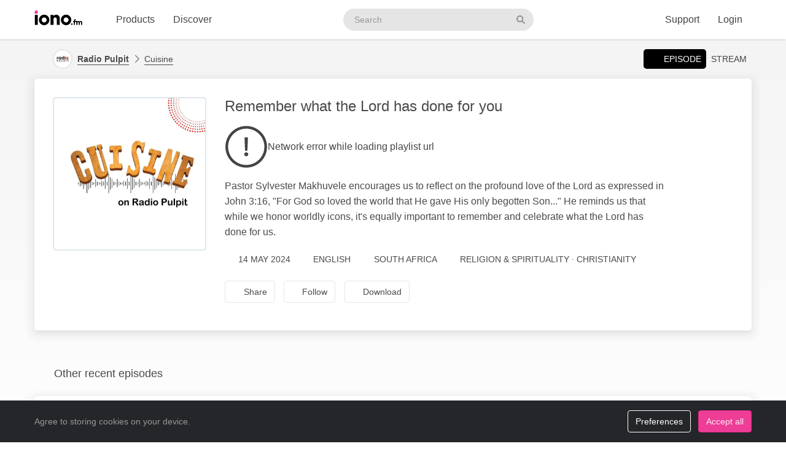

--- FILE ---
content_type: text/html; charset=UTF-8
request_url: https://iono.fm/e/1440730
body_size: 10483
content:
<!doctype html>
<!--[if lt IE 7]> <html class="no-js ie6" lang="en"> <![endif]-->
<!--[if IE 7]>    <html class="no-js ie7" lang="en" xmlns="http://www.w3.org/1999/xhtml" xmlns:og="http://ogp.me/ns#" xmlns:fb="https://www.facebook.com/2008/fbml"> <![endif]-->
<!--[if IE 8]>    <html class="no-js ie8" lang="en" xmlns="http://www.w3.org/1999/xhtml" xmlns:og="http://ogp.me/ns#" xmlns:fb="https://www.facebook.com/2008/fbml"> <![endif]-->
<!--[if gt IE 8]><!--> <html xmlns="http://www.w3.org/1999/xhtml" xmlns:og="http://ogp.me/ns#" xmlns:fb="https://www.facebook.com/2008/fbml" class="no-js no-canvas no-audio no-flash" lang="en"> <!--<![endif]-->
<head>

  <meta charset="utf-8">

  <!-- Always force latest IE rendering engine (even in intranet) & Chrome Frame
       Remove this if you use the .htaccess -->
  <meta http-equiv="X-UA-Compatible" content="IE=edge,chrome=1">

  <title>Cuisine, 14 May Remember what the Lord has done for you &middot; Radio Pulpit - iono.fm</title>
  <meta name="description" content="Cuisine, 14 May Remember what the Lord has done for you - Pastor Sylvester Makhuvele encourages us to reflect on the profound love of the Lord as expressed in John 3:16, "For God so loved the world that He gave His only begotten Son..." He reminds us that while we honor worldly icons, it's equally important to remember and celebrate what the Lord has done for us.">
  <meta name="author" content="Radio Pulpit">
  <meta name="keywords" content="audio episode,Radio Pulpit,Cuisine,Remember what the Lord has done for you">
    <meta name="robots" content="index,follow">
  
  <!-- Mobile viewport optimized: j.mp/bplateviewport -->
  <meta name="viewport" content="width=device-width, initial-scale=1.0, minimum-scale=1.0, maximum-scale=1.0, user-scalable=0">
  <meta name="handheldfriendly" content="true">

  <link rel="dns-prefetch" href="https://cdn.iono.fm/">
  
  <!-- Transcription -->
  
  <!-- Twitter Card / Facebook Opengraph -->
  <!-- Facebook Opengraph data, http://graph.facebook.com/ionopage -->
<meta property="fb:app_id" content="155575401253138" />
<meta property="fb:admins" content="iono.fm" />
<meta property="og:site_name" content="iono.fm" />
<meta property="og:type" content="music.song" />
<meta property="og:url" content="https://iono.fm/e/1440730" />
<meta property="og:title" content="Remember what the Lord has done for you" />
<meta property="og:description" content="Pastor Sylvester Makhuvele encourages us to reflect on the profound love of the Lord as expressed in John 3:16, &quot;For God so loved the world that He gave His only begotten Son...&quot; He reminds us that while we honor worldly icons, it's equally important to remember and celebrate what the Lord has done for us." />
<meta property="og:image" content="https://cdn.iono.fm/files/p1951/logo_7298_20250909_211645_750.jpeg" />
<meta property="og:rich_attachment" content="1" />
<meta property="og:audio" content="https://dl.iono.fm/epi/prov_1951/epi_1440730_medium.m4a" />
<meta property="og:audio:secure_url" content="https://dl.iono.fm/epi/prov_1951/epi_1440730_medium.m4a" />
<meta property="og:audio:type" content="audio/m4a" />
<!-- Twitter Card data @ionofm -->
<meta name="twitter:site" content="@ionofm">
<meta name="twitter:card" content="player" />
<meta name="twitter:title" content="Remember what the Lord has done for you" />
<meta name="twitter:image" content="https://cdn.iono.fm/files/p1951/logo_7298_20250909_211645_750.jpeg" />
<meta name="twitter:description" content="Pastor Sylvester Makhuvele encourages us to reflect on the profound love of the Lord as expressed in John 3:16, &quot;For God so loved the world that He gave His only begotten Son...&quot; He reminds us that while we honor worldly icons, it's equally important to remember and celebrate what the Lord has done for us." />
<meta name="twitter:player" content="https://embed.iono.fm/epi/1440730" />
<meta name="twitter:player:width" content="320" />
<meta name="twitter:player:height" content="135" />
<meta name="twitter:creator" content="@657AM">

  <!-- oEmbed discovery -->
  <link rel="alternate" type="application/json+oembed" href="https://embed.iono.fm/oembed?url=https%3A%2F%2Fiono.fm%2Fe%2F1440730&format=json" title="Cuisine, 14 May Remember what the Lord has done for you">

  <!-- Different Favicon for DEV/QA -->
  
  <!-- Favicon -->
  <link rel="icon" href="/favicon.svg?v=11.3.0.0" type="image/svg+xml">
  <link rel="icon" href="/favicon.ico?v=11.3.0.0" sizes="any"> <!-- 16x16 and 32×32 -->
  <link rel="apple-touch-icon" href="/favicon/favicon-180.png?v=11.3.0.0"> <!-- 180×180 -->
  <link rel="manifest" href="/site.webmanifest?v=11.3.0.0"> <!-- 192×192 and 512x512 -->
  
  <meta name="theme-color" content="#ffffff">
  <!-- <meta name="theme-color" media="(prefers-color-scheme: light)" content="white" /> -->
  <!-- <meta name="theme-color" media="(prefers-color-scheme: dark)" content="black" /> -->

  
  
  <!-- NewRelic Browser / RUM -->
   
    <script type="text/plain" cookie-consent="analytics" src="/js/newrelic.website.js"></script>
  
  <!-- Custom web fonts -->
  
  <!-- CSS load defined style sheets; implied media="all" -->
            <link rel="stylesheet" async href="/css/min/normal.css?v=11.3.0.0">
      
      <style>
      /* Page overloads for CSS variables */
      :root {
        --page-accent: #E59438;
        --list-hover: #E59438;
      }
    </style>
  
      <link rel="stylesheet" media="print" href="/css/min/print.css" type="text/css">
  
  <!-- opensearch discovery: http://www.opensearch.org/Home -->
  <link rel="search" type="application/opensearchdescription+xml" title="iono.fm" href="/api/opensearch" >
  <script src="/js/vendor/modernizr-2.8.2.min.js"></script>
  
      <!-- Plausible analytics for admin usage -->
    
    <!-- Pipedrive leadfeeder for product pages -->
      
</head>
<body>
  
  <div id="container">
          <div class="scroll-progress" hidden>
        <div class="scroll-progress-bar"></div>
      </div>
    
    <header class="c-navbar-wrapper no-print">
  		<div class="c-navbar c-navbar--light">
    <div class="container-fluid hidden-phone">
        <div class="c-navbar-inner">
            <a href="/" class="c-navbar-brand">
                <svg class="c-navbar-logo" role="presentation" aria-hidden="true">
                    <use xlink:href="/svg/spritemap.v67089b1e727fa2cd86dd008cb1b4ef77.svg#logo" fill="inherit"/>
                </svg>
                <span class="h-sr-only">Visit iono.fm homepage</span>
            </a>

            <!-- IMPORTANT: Don't remove the comments after the nav items, we use comments here to prevent browsers adding whitespace between inline-block elements -->
            <nav class="c-navbar-nav h-text--nowrap">
                <div id="navbar-podcasting-menu" class="c-navbar-item dropdown">
                    <button class="c-navbar-link" data-toggle="dropdown">Products</button>

                    <div class="dropdown-menu c-navbar-dropdown-menu fade">
                        <div class="c-navbar-section c-navbar-section--left">
                            <a class="c-navbar-dropdown-item" href="/products/podcasting">
                                <svg class="icon icon--accented icon--medium"  role="presentation" aria-hidden="true"><use xlink:href="/svg/spritemap.v67089b1e727fa2cd86dd008cb1b4ef77.svg#icon-podcasting"/></svg>                                <div class="h-d--inline-block">
                                    <div class="c-navbar-dropdown-title">Podcast hosting</div>
                                    <div class="c-navbar-dropdown-desc">Modern podcasting platform</div>
                                </div>
                                <i class="icon icon--right fa fa-chevron-right"></i>
                            </a>

                            <a class="c-navbar-dropdown-item" href="/products/streaming">
                                <svg class="icon icon--accented icon--medium"  role="presentation" aria-hidden="true"><use xlink:href="/svg/spritemap.v67089b1e727fa2cd86dd008cb1b4ef77.svg#icon-RadioStreaming"/></svg>                                <div class="h-d--inline-block">
                                    <div class="c-navbar-dropdown-title">Radio streaming</div>
                                    <div class="c-navbar-dropdown-desc">For commercial & community stations</div>
                                </div>
                                <i class="icon icon--right fa fa-chevron-right"></i>
                            </a>

                            <a class="c-navbar-dropdown-item" href="/products/advertising">
                                <svg class="icon icon--accented icon--medium"  role="presentation" aria-hidden="true"><use xlink:href="/svg/spritemap.v67089b1e727fa2cd86dd008cb1b4ef77.svg#icon-Advertising"/></svg>                                <div class="h-d--inline-block">
                                    <div class="c-navbar-dropdown-title">Advertising</div>
                                    <div class="c-navbar-dropdown-desc">Podcast & stream ad insertion</div>
                                </div>
                                <i class="icon icon--right fa fa-chevron-right"></i>
                            </a>

                            <hr class="c-navbar-dropdown-separator" />

                            <a class="c-navbar-dropdown-item" href="/pricing">
                                <svg class="icon icon--accented icon--medium"  role="presentation" aria-hidden="true"><use xlink:href="/svg/spritemap.v67089b1e727fa2cd86dd008cb1b4ef77.svg#icon-ProductPricing"/></svg>                                <div class="c-navbar-dropdown-title">Pricing & sign-up</div>
                                <i class="icon icon--right fa fa-chevron-right"></i>
                            </a>
                        </div>

                        <div class="c-navbar-section c-navbar-section--right">
                            <a class="c-navbar-dropdown-item" href="/products/webapp">
                                <svg class="icon icon--accented icon--medium"  role="presentation" aria-hidden="true"><use xlink:href="/svg/spritemap.v67089b1e727fa2cd86dd008cb1b4ef77.svg#icon-MobileWebApp"/></svg>                                <div class="h-d--inline-block">
                                    <div class="c-navbar-dropdown-title">Mobile app</div>
                                    <div class="c-navbar-dropdown-desc">Themed mobile app for your content</div>
                                </div>
                                <i class="icon icon--right fa fa-chevron-right"></i>
                            </a>

                            <a class="c-navbar-dropdown-item" href="/products/recognition">
                                <svg class="icon icon--accented icon--medium"  role="presentation" aria-hidden="true"><use xlink:href="/svg/spritemap.v67089b1e727fa2cd86dd008cb1b4ef77.svg#icon-AudioRecognition01"/></svg>                                <div class="h-d--inline-block">
                                    <div class="c-navbar-dropdown-title">Recognition</div>
                                    <div class="c-navbar-dropdown-desc">Recognise songs &amp; ads in live streams</div>
                                </div>
                                <i class="icon icon--right fa fa-chevron-right"></i>
                            </a>

                            <a class="c-navbar-dropdown-item" href="/products/archiving">
                                <svg class="icon icon--accented icon--medium"  role="presentation" aria-hidden="true"><use xlink:href="/svg/spritemap.v67089b1e727fa2cd86dd008cb1b4ef77.svg#icon-StreamArchive"/></svg>                                <div class="h-d--inline-block">
                                    <div class="c-navbar-dropdown-title">Stream archive</div>
                                    <div class="c-navbar-dropdown-desc">Archive radio streams to the cloud</div>
                                </div>
                                <i class="icon icon--right fa fa-chevron-right"></i>
                            </a>

                            <hr class="c-navbar-dropdown-separator" />

                            <a class="c-navbar-dropdown-item" href="#sales-modal" data-toggle="slidein" data-remote="/support/contact/sales">
                                <svg class="icon icon--accented icon--medium"  role="presentation" aria-hidden="true"><use xlink:href="/svg/spritemap.v67089b1e727fa2cd86dd008cb1b4ef77.svg#icon-ContactSales"/></svg>                                <div class="h-d--inline-block">
                                    <div class="c-navbar-dropdown-title">Contact sales</div>
                                </div>
                                <i class="icon icon--right fa fa-chevron-right"></i>
                            </a>
                        </div>
                    </div>
                </div><!--
             --><a href="/browse" class="c-navbar-item c-navbar-link active">Discover</a>
            </nav>

            <form method="get" action="/search" class="c-navbar-search">
                <div class="c-search-input c-navbar-search-input">
                    <label for="navbar-search-input" class="h-sr-only">Search podcasts</label>
                    <input type="text" id="navbar-search-input" name="search" class="c-navbar-search-input-control c-search-input-control" placeholder="Search">

                    <button type="submit" class="c-navbar-search-input-btn c-search-input-btn" tabindex="-1">
                        <svg class="icon "  role="presentation" aria-hidden="true"><use xlink:href="/svg/spritemap.v67089b1e727fa2cd86dd008cb1b4ef77.svg#icon-search"/></svg>                        <span class="h-sr-only">Search</span>
                    </button>
                </div>
            </form>

            <div class="c-navbar-nav c-navbar-nav--right h-text--nowrap">
                <div class="c-navbar-item dropdown" id="navbar-support-menu">
                    <button class="c-navbar-link" data-toggle="dropdown">Support</button>

                    <div class="dropdown-menu c-navbar-dropdown-menu fade">
                        <a class="c-navbar-dropdown-item" href="http://status.iono.fm" target="_blank">
                            <svg class="icon icon--accented icon--medium"  role="presentation" aria-hidden="true"><use xlink:href="/svg/spritemap.v67089b1e727fa2cd86dd008cb1b4ef77.svg#icon-PlatformStatus"/></svg>                            <span class="h-d--inline-block">
                                <div class="c-navbar-dropdown-title">Platform status</div>
                                <div class="c-navbar-dropdown-desc">Platform outages &amp; incidents</div>
                            </span>
                            <i class="icon icon--right fa fa-external-link-alt"></i>
                        </a>
                        <a class="c-navbar-dropdown-item" href="https://support.iono.fm" target="_blank">
                            <svg class="icon icon--accented icon--medium"  role="presentation" aria-hidden="true"><use xlink:href="/svg/spritemap.v67089b1e727fa2cd86dd008cb1b4ef77.svg#icon-FAQ"/></svg>                            <span class="h-d--inline-block">
                                <div class="c-navbar-dropdown-title">FAQ &amp; documentation</div>
                                <div class="c-navbar-dropdown-desc">Support knowledge base</div>
                            </span>
                            <i class="icon icon--right fa fa-external-link-alt"></i>
                        </a>
                        <a class="c-navbar-dropdown-item" href="#support-modal" data-remote="/support/contact/support" data-toggle="slidein">
                            <svg class="icon icon--accented icon--medium"  role="presentation" aria-hidden="true"><use xlink:href="/svg/spritemap.v67089b1e727fa2cd86dd008cb1b4ef77.svg#icon-UserSupport"/></svg>                            <span class="h-d--inline-block">
                                <div class="c-navbar-dropdown-title">Contact support</div>
                                <div class="c-navbar-dropdown-desc">Contact our support team</div>
                            </span>
                            <i class="icon icon--right fa fa-chevron-right"></i>
                        </a>
                    </div>
                </div>
                                    <a href="/login" class="c-navbar-link">Login</a>
                            </div>
        </div>
    </div>

    <div class="c-navbar--mobile visible-phone">
        <div class="container-fluid">
            <div class="c-navbar-inner clearfix">
                <a href="/" class="c-navbar-brand">
                    <svg class="c-navbar-logo" role="presentation" aria-hidden="true">
                        <use xlink:href="/svg/spritemap.v67089b1e727fa2cd86dd008cb1b4ef77.svg#logo" fill="inherit"/>
                    </svg>
                </a>

                <button type="button" class="c-navbar-link c-navbar-toggle-btn" data-toggle="modal" data-target="#navbar-mobile-menu">
                    <svg class="icon " style="width:24px; height:24px;" role="presentation" aria-hidden="true"><use xlink:href="/svg/spritemap.v67089b1e727fa2cd86dd008cb1b4ef77.svg#icon-bars--regular"/></svg>                </button>
            </div>
        </div>
    </div>
</div>

<div class="modal hide fade c-navbar-modal" id="navbar-mobile-menu" tabindex="-1" aria-labelledby="navbar-mobile-menu-title" aria-hidden="true" style="position: fixed">
    <div class="modal-header c-navbar-modal-header clearfix">
        <button type="button" class="c-navbar-modal-close-btn pull-right" data-dismiss="modal" aria-hidden="true">
            <svg class="icon " style="width:24px; height:24px;" role="presentation" aria-hidden="true"><use xlink:href="/svg/spritemap.v67089b1e727fa2cd86dd008cb1b4ef77.svg#icon-times--regular"/></svg>        </button>
    </div>
    <div class="modal-body">
        <ul class="nav nav-list">
            <li class="nav-header">Discover</li>
            <li>
                <a href="/browse">
                    <svg class="icon icon--accented icon--medium"  role="presentation" aria-hidden="true"><use xlink:href="/svg/spritemap.v67089b1e727fa2cd86dd008cb1b4ef77.svg#icon-Discover"/></svg>Discover podcasts & streams
                </a>
            </li>
            <li>
                <form action="/search" method="GET" class="h-mb--0">
                    <div class="c-search-input">
                        <input type="text" class="o-form-input c-search-input-control" name="search" placeholder="Search..." style="border-radius:9999px;">
                        <button type="submit" class="c-search-input-btn btn-icon"><svg class="icon "  role="presentation" aria-hidden="true"><use xlink:href="/svg/spritemap.v67089b1e727fa2cd86dd008cb1b4ef77.svg#icon-search"/></svg></button>
                    </div>
                </form>
            </li>

            <li class="nav-header">Account</li>
                            <li>
                    <a href="/login">
                        <svg class="icon icon--accented icon--medium"  role="presentation" aria-hidden="true"><use xlink:href="/svg/spritemap.v67089b1e727fa2cd86dd008cb1b4ef77.svg#icon-SignIn"/></svg>Login
                    </a>
                </li>
            
            
            
            <li class="nav-header">Business products</li>
            <li>
                <a href="/products/podcasting"><svg class="icon icon--accented icon--medium"  role="presentation" aria-hidden="true"><use xlink:href="/svg/spritemap.v67089b1e727fa2cd86dd008cb1b4ef77.svg#icon-podcasting"/></svg>Podcast hosting</a>
            </li>
            <li>
                <a href="/products/streaming"><svg class="icon icon--accented icon--medium"  role="presentation" aria-hidden="true"><use xlink:href="/svg/spritemap.v67089b1e727fa2cd86dd008cb1b4ef77.svg#icon-RadioStreaming"/></svg>Radio streaming</a>
            </li>
            <li>
                <a href="/products/advertising"><svg class="icon icon--accented icon--medium"  role="presentation" aria-hidden="true"><use xlink:href="/svg/spritemap.v67089b1e727fa2cd86dd008cb1b4ef77.svg#icon-Advertising"/></svg>Advertising</a>
            </li>
            <li>
                <a href="/products/webapp"><svg class="icon icon--accented icon--medium"  role="presentation" aria-hidden="true"><use xlink:href="/svg/spritemap.v67089b1e727fa2cd86dd008cb1b4ef77.svg#icon-MobileWebApp"/></svg>Mobile app</a>
            </li>
            <li>
                <a href="/products/recognition"><svg class="icon icon--accented icon--medium"  role="presentation" aria-hidden="true"><use xlink:href="/svg/spritemap.v67089b1e727fa2cd86dd008cb1b4ef77.svg#icon-AudioRecognition01"/></svg>Recognition</a>
            </li>
            <li>
                <a href="/products/archiving"><svg class="icon icon--accented icon--medium"  role="presentation" aria-hidden="true"><use xlink:href="/svg/spritemap.v67089b1e727fa2cd86dd008cb1b4ef77.svg#icon-StreamArchive"/></svg>Stream archive</a>
            </li>
            <li>
                <a href="/pricing"><svg class="icon icon--accented icon--medium"  role="presentation" aria-hidden="true"><use xlink:href="/svg/spritemap.v67089b1e727fa2cd86dd008cb1b4ef77.svg#icon-ProductPricing"/></svg>Pricing & sign-up</a>
            </li>
            <li>
                <a href="#sales-modal" data-toggle="slidein" data-remote="/support/contact/sales"><svg class="icon icon--accented icon--medium"  role="presentation" aria-hidden="true"><use xlink:href="/svg/spritemap.v67089b1e727fa2cd86dd008cb1b4ef77.svg#icon-ContactSales"/></svg>Contact sales</a>
            </li>

            <li class="nav-header">Support</li>
            <li>
                <a href="http://status.iono.fm" target="_blank">
                    <svg class="icon icon--accented icon--medium"  role="presentation" aria-hidden="true"><use xlink:href="/svg/spritemap.v67089b1e727fa2cd86dd008cb1b4ef77.svg#icon-PlatformStatus"/></svg>Platform status
                </a>
            </li>
            <li>
                <a href="https://support.iono.fm" target="_blank">
                    <svg class="icon icon--accented icon--medium"  role="presentation" aria-hidden="true"><use xlink:href="/svg/spritemap.v67089b1e727fa2cd86dd008cb1b4ef77.svg#icon-FAQ"/></svg>FAQ & documentation
                </a>
            </li>
            <li>
                <a href="#support-modal" data-remote="/support/contact/support" data-toggle="slidein">
                    <svg class="icon icon--accented icon--medium"  role="presentation" aria-hidden="true"><use xlink:href="/svg/spritemap.v67089b1e727fa2cd86dd008cb1b4ef77.svg#icon-UserSupport"/></svg>Contact support
                </a>
            </li>
        </ul>
    </div>
</div>
    </header>

    <div id="main" role="main">
    		<!-- <div id="page">  -->
    
    <div class="content_background">
        
                    <div class="browse-menu">
    <div class="container-fluid">
        <div class="browse-menu-inner">
            <picture><source srcset="https://cdn.iono.fm/files/p1951/logo_1951_20251014_154032_120.avif" type="image/avif"><img height="40" width="40" src="https://cdn.iono.fm/files/p1951/logo_1951_20251014_154032_120.jpeg" alt="" class="browse-menu-logo thumbnail" /></picture>
            <div class="browse-menu-breadcrumbs">
                <a href="/p/1951"><b>Radio Pulpit</b></a>
                <a href="/c/7298">Cuisine</a>
            </div>

            <ul class="menu">
                <li><a href="/e/1440730" class="selected"><i class="icon fa fa-waveform-lines"></i>Episode</a></li>
                                    <li><a href="/s/189">Stream</a></li>
                            </ul>
        </div>
    </div>
</div>
        
        <div class=" container-fluid">
                                        
                <noscript>
                    <div class="alert alert-error">This site requires JavaScript to be enabled. Please enable JavaScript in your browser settings, or upgrade to a modern browser.</div>
                </noscript>
                
                            
            
            <!-- <div class="row-fluid"> -->
        		<!-- <div class="span12"> -->
            <div class="content_wrapper">
                <div class="content_main">
                                             


<article itemscope itemtype="http://schema.org/MusicRecording" id="urn_ionocm_epi_1440730" class="fragment_detail card h-p--0 h-mb--4u">
    <!-- Populate concistent Microdata for Google crawlers -->
    <meta itemprop="name" content="14 May Remember what the Lord has done for you">
    <meta itemprop="url" content="https://iono.fm/e/1440730">
    <meta itemprop="duration" content="PT19M58S">    <meta itemprop="byArtist" content="Radio Pulpit">
    <meta itemprop="provider" content="https://iono.fm/p/1951">
    <meta itemprop="inAlbum" content="Cuisine">

    
    <div class="card-body">
    	<div class="fragment_detail_left">
            <div class="fragment_detail_logo thumbnail">  <div class="aspect-1x1"><picture><source srcset="https://cdn.iono.fm/files/p1951/logo_7298_20250909_211645_750.avif" type="image/avif"><img height="250" width="250" src="https://cdn.iono.fm/files/p1951/logo_7298_20250909_211645_750.jpeg" alt="" style="width: 100%; height: auto;" /></picture>  </div></div>    	</div>

        <div class="fragment_detail_middle">
            <!-- Page header -->
        	<h1 class="fragment_detail_header">
        		                Remember what the Lord has done for you        	</h1>

            
                            <div class="h-my--2u">
                    <div class="player"
    data-urn="urn:ionocm:epi:1440730"
    data-source="https://iframe.iono.fm/playlists/e/1440730"
    data-ad-skip-offset="10"
            
    >
<div class="player-placeholder h-text--muted">
    <svg width="70px" height="70px" xmlns="http://www.w3.org/2000/svg" fill="currentColor" viewBox="0 0 512 512"><path d="M256 504c137 0 248-111 248-248S393 8 256 8 8 119 8 256s111 248 248 248zM40 256c0-118.7 96.1-216 216-216 118.7 0 216 96.1 216 216 0 118.7-96.1 216-216 216-118.7 0-216-96.1-216-216z"></path><path d="M360.567 240.682l-149.286-91.093C197.879 142.098 181 151.718 181 167.467v177.077c0 15.664 16.795 25.369 30.281 17.878l149.286-85.985c13.911-7.747 13.911-27.923 0-35.755zm-152.424 83.259V188.665c0-4.001 4.326-6.47 7.719-4.341l114.084 69.553c3.308 2.043 3.224 6.896-.084 8.769l-114.085 65.722c-3.393 1.958-7.634-.51-7.634-4.427z"></path></svg>

    <div>Loading player...</div>
</div>
</div>                </div>
            
            <!-- Description -->
            <div itemprop="description" class="fragment_desc_detail">
                                    Pastor Sylvester Makhuvele encourages us to reflect on the profound love of the Lord as expressed in John 3:16, "For God so loved the world that He gave His only begotten Son..." He reminds us that while we honor worldly icons, it's equally important to remember and celebrate what the Lord has done for us.                            </div>

            
            <div class="fragment_tags">
                
                <span class="fragment_tag" title="Publish date">
                    <i class="icon far fa-clock"></i>14 May 2024                </span>

                <span class="fragment_tag" title="Language">
                    <i class="icon far fa-music-alt -fa-language"></i>English                </span>

                
                
                                                            <!-- Geographic information - not for Books -->
                        <span class="fragment_tag" title="Country">
                            <i class="icon far fa-map-marker-alt -fa-globe-africa"></i>South Africa                        </span>
                                    
                                    <!-- Categories -->
                    <span itemprop="keywords" class="fragment_tag" title="Categories">
                        <i class="icon far fa-tags"></i>Religion & Spirituality &middot; Christianity                    </span>
                
                            </div>

            <div class="fragment_actions">
                                    <button type="button" class="btn btn-default btn-icon@phone btn-hollow -btn-pilled" data-toggle="slidein" data-remote="/episodes/1440730/share">
                        <i class="icon far fa-share-alt"></i><span class="btn-label">Share</span>
                    </button>
                
                                    <button type="button" class="btn btn-default btn-icon@phone btn-hollow" data-toggle="slidein" data-remote="/channels/7298/follow">
                        <i class="icon far fa-rss"></i><span class="btn-label">Follow</span>
                    </button>

                                            <button class="btn btn-default btn-icon@phone btn-hollow -btn-pilled" data-toggle="slidein" data-remote="/episodes/1440730/download"><i class="icon far fa-download"></i><span class="btn-label">Download</span></button>
                                                                                        </div>
        </div>
    </div>
</article>

<!-- Show dashboard to admin users -->
    
    

<!-- Show transcript(if available and display to end-user selected) -->

            
        <div class="browse-list">
    <div class="browse-list-header">
        <h3 class="browse-list-title">Other recent episodes</h3>
    </div>
    <div class="browse-list-items card">
                    <article
    data-state="ready"
    itemprop="track"
    itemscope
    itemtype="http://schema.org/MusicRecording"
    id="urn_ionocm_epi_1411095"
    class="fragment_list fragment_list--linked even"
>
    <!-- Populate concistent Microdata for Google crawlers -->
    <meta itemprop="name" content="29 Feb Living by faith 27">
    <meta itemprop="url" content="https://iono.fm/e/1411095">
    <meta itemprop="duration" content="PT15M31S">    <meta itemprop="byArtist" content="Radio Pulpit">
    <meta itemprop="provider" content="https://iono.fm/p/1951">
    <meta itemprop="inAlbum" content="Cuisine">

	<div class="fragment_list_left">
        <div class="fragment_list_logo thumbnail">  <div class="aspect-1x1"><picture><source srcset="https://cdn.iono.fm/files/p1951/logo_7298_20250909_211645_350.avif" type="image/avif"><img height="140" width="140" src="https://cdn.iono.fm/files/p1951/logo_7298_20250909_211645_350.jpeg" alt="" loading="lazy" style="width: 100%; height: auto;" /></picture>  </div></div>	</div>

                
    <!-- Middle frame -->
	<div class="fragment_list_middle">
		<!-- Title: diff (name) -->
		<h3 class="fragment_list_header">
            <a href="/e/1411095" class="stretched-link">
    			Living by faith 27            </a>
		</h3>

        <!-- Display any action error -->
		
		<!-- Subtitles: only if not on channel page -->
		
        
        
		<!-- Description -->
		<div itemprop="description" class="fragment_desc">
            Pastor T L Immanuel continues teaches about Faith, that our faith is always full persuaded, and that it never doubts. Matthew 9 : 29; Romans 4 : 21        </div>

        <div class="fragment_list_tags">
                            <span class="fragment_tag" title="Published">
                    <i class="icon far fa-clock"></i>29 Feb 2024                </span>
            
            <span class="fragment_tag" title="Duration">
                <i class="icon far fa-stopwatch"></i>15&nbsp;min            </span>
        </div>

        	</div>

    <i class="icon fa fa-chevron-right"></i>
</article>
                    <article
    data-state="ready"
    itemprop="track"
    itemscope
    itemtype="http://schema.org/MusicRecording"
    id="urn_ionocm_epi_1500717"
    class="fragment_list fragment_list--linked even"
>
    <!-- Populate concistent Microdata for Google crawlers -->
    <meta itemprop="name" content="8 Nov God is a covenant keeping God #6">
    <meta itemprop="url" content="https://iono.fm/e/1500717">
    <meta itemprop="duration" content="PT15M12S">    <meta itemprop="byArtist" content="Radio Pulpit">
    <meta itemprop="provider" content="https://iono.fm/p/1951">
    <meta itemprop="inAlbum" content="Cuisine">

	<div class="fragment_list_left">
        <div class="fragment_list_logo thumbnail">  <div class="aspect-1x1"><picture><source srcset="https://cdn.iono.fm/files/p1951/logo_7298_20250909_211645_350.avif" type="image/avif"><img height="140" width="140" src="https://cdn.iono.fm/files/p1951/logo_7298_20250909_211645_350.jpeg" alt="" loading="lazy" style="width: 100%; height: auto;" /></picture>  </div></div>	</div>

                
    <!-- Middle frame -->
	<div class="fragment_list_middle">
		<!-- Title: diff (name) -->
		<h3 class="fragment_list_header">
            <a href="/e/1500717" class="stretched-link">
    			God is a covenant keeping God #6            </a>
		</h3>

        <!-- Display any action error -->
		
		<!-- Subtitles: only if not on channel page -->
		
        
        
		<!-- Description -->
		<div itemprop="description" class="fragment_desc">
            Pastor T. L. Immanuel continues his series, The Covenant-Keeping God, addressing how to live in these last days and how God remains unchanging regardless of circumstances or times. He emphasizes that Mark 11:22 calls us to "have faith in God," which we do by immersing ourselves in His Word. As…        </div>

        <div class="fragment_list_tags">
                            <span class="fragment_tag" title="Published">
                    <i class="icon far fa-clock"></i>8 Nov 2024                </span>
            
            <span class="fragment_tag" title="Duration">
                <i class="icon far fa-stopwatch"></i>15&nbsp;min            </span>
        </div>

        	</div>

    <i class="icon fa fa-chevron-right"></i>
</article>
                    <article
    data-state="ready"
    itemprop="track"
    itemscope
    itemtype="http://schema.org/MusicRecording"
    id="urn_ionocm_epi_1494651"
    class="fragment_list fragment_list--linked even"
>
    <!-- Populate concistent Microdata for Google crawlers -->
    <meta itemprop="name" content="22 Oct God is a covenant keeping God #5">
    <meta itemprop="url" content="https://iono.fm/e/1494651">
    <meta itemprop="duration" content="PT15M19S">    <meta itemprop="byArtist" content="Radio Pulpit">
    <meta itemprop="provider" content="https://iono.fm/p/1951">
    <meta itemprop="inAlbum" content="Cuisine">

	<div class="fragment_list_left">
        <div class="fragment_list_logo thumbnail">  <div class="aspect-1x1"><picture><source srcset="https://cdn.iono.fm/files/p1951/logo_7298_20250909_211645_350.avif" type="image/avif"><img height="140" width="140" src="https://cdn.iono.fm/files/p1951/logo_7298_20250909_211645_350.jpeg" alt="" loading="lazy" style="width: 100%; height: auto;" /></picture>  </div></div>	</div>

                
    <!-- Middle frame -->
	<div class="fragment_list_middle">
		<!-- Title: diff (name) -->
		<h3 class="fragment_list_header">
            <a href="/e/1494651" class="stretched-link">
    			God is a covenant keeping God #5            </a>
		</h3>

        <!-- Display any action error -->
		
		<!-- Subtitles: only if not on channel page -->
		
        
        
		<!-- Description -->
		<div itemprop="description" class="fragment_desc">
            Pastor T. L. Immanuel continues his series on "The Covenant-Keeping God," emphasizing the need for God's people to be prepared for the times we are living in and what is to come. Mark 11:22 calls us to "have faith in God," especially as significant events unfold. Now, more than ever,…        </div>

        <div class="fragment_list_tags">
                            <span class="fragment_tag" title="Published">
                    <i class="icon far fa-clock"></i>22 Oct 2024                </span>
            
            <span class="fragment_tag" title="Duration">
                <i class="icon far fa-stopwatch"></i>15&nbsp;min            </span>
        </div>

        	</div>

    <i class="icon fa fa-chevron-right"></i>
</article>
                    <article
    data-state="ready"
    itemprop="track"
    itemscope
    itemtype="http://schema.org/MusicRecording"
    id="urn_ionocm_epi_1494640"
    class="fragment_list fragment_list--linked even"
>
    <!-- Populate concistent Microdata for Google crawlers -->
    <meta itemprop="name" content="22 Oct God is a covenant keeping God #4">
    <meta itemprop="url" content="https://iono.fm/e/1494640">
    <meta itemprop="duration" content="PT15M17S">    <meta itemprop="byArtist" content="Radio Pulpit">
    <meta itemprop="provider" content="https://iono.fm/p/1951">
    <meta itemprop="inAlbum" content="Cuisine">

	<div class="fragment_list_left">
        <div class="fragment_list_logo thumbnail">  <div class="aspect-1x1"><picture><source srcset="https://cdn.iono.fm/files/p1951/logo_7298_20250909_211645_350.avif" type="image/avif"><img height="140" width="140" src="https://cdn.iono.fm/files/p1951/logo_7298_20250909_211645_350.jpeg" alt="" loading="lazy" style="width: 100%; height: auto;" /></picture>  </div></div>	</div>

                
    <!-- Middle frame -->
	<div class="fragment_list_middle">
		<!-- Title: diff (name) -->
		<h3 class="fragment_list_header">
            <a href="/e/1494640" class="stretched-link">
    			God is a covenant keeping God #4            </a>
		</h3>

        <!-- Display any action error -->
		
		<!-- Subtitles: only if not on channel page -->
		
        
        
		<!-- Description -->
		<div itemprop="description" class="fragment_desc">
            Pastor T. L. Immanuel teaches the series "God is a Covenant-Keeping God," emphasizing the unchanging nature of God's promises. In Mark 11:22, Jesus reminds us, "Have faith in God," urging believers to trust in Him. Romans 10:17 reinforces this, teaching that faith comes by hearing the Word of God. Psalm…        </div>

        <div class="fragment_list_tags">
                            <span class="fragment_tag" title="Published">
                    <i class="icon far fa-clock"></i>22 Oct 2024                </span>
            
            <span class="fragment_tag" title="Duration">
                <i class="icon far fa-stopwatch"></i>15&nbsp;min            </span>
        </div>

        	</div>

    <i class="icon fa fa-chevron-right"></i>
</article>
                    <article
    data-state="ready"
    itemprop="track"
    itemscope
    itemtype="http://schema.org/MusicRecording"
    id="urn_ionocm_epi_1491726"
    class="fragment_list fragment_list--linked even"
>
    <!-- Populate concistent Microdata for Google crawlers -->
    <meta itemprop="name" content="14 Oct God is a covenant keeping God #3">
    <meta itemprop="url" content="https://iono.fm/e/1491726">
    <meta itemprop="duration" content="PT15M36S">    <meta itemprop="byArtist" content="Radio Pulpit">
    <meta itemprop="provider" content="https://iono.fm/p/1951">
    <meta itemprop="inAlbum" content="Cuisine">

	<div class="fragment_list_left">
        <div class="fragment_list_logo thumbnail">  <div class="aspect-1x1"><picture><source srcset="https://cdn.iono.fm/files/p1951/logo_7298_20250909_211645_350.avif" type="image/avif"><img height="140" width="140" src="https://cdn.iono.fm/files/p1951/logo_7298_20250909_211645_350.jpeg" alt="" loading="lazy" style="width: 100%; height: auto;" /></picture>  </div></div>	</div>

                
    <!-- Middle frame -->
	<div class="fragment_list_middle">
		<!-- Title: diff (name) -->
		<h3 class="fragment_list_header">
            <a href="/e/1491726" class="stretched-link">
    			God is a covenant keeping God #3            </a>
		</h3>

        <!-- Display any action error -->
		
		<!-- Subtitles: only if not on channel page -->
		
        
        
		<!-- Description -->
		<div itemprop="description" class="fragment_desc">
            Pastor T. L. Immanuel continues his series titled "God is a Covenant-Keeping God." In Mark 11:22, Jesus instructs, "Have faith in God," while Romans 10:17 reminds us that "faith comes by hearing, and hearing by the word of God." Psalm 105:8 assures us that "God remembers His covenant forever," affirming…        </div>

        <div class="fragment_list_tags">
                            <span class="fragment_tag" title="Published">
                    <i class="icon far fa-clock"></i>14 Oct 2024                </span>
            
            <span class="fragment_tag" title="Duration">
                <i class="icon far fa-stopwatch"></i>15&nbsp;min            </span>
        </div>

        	</div>

    <i class="icon fa fa-chevron-right"></i>
</article>
            </div>

    <div class="flex flex-justify--center">
        <a href="/c/7298" class="btn btn-default btn-transparent">All episodes<i class="icon icon-right fa fa-chevron-right"></i></a>
    </div>
</div>    

                                                                                                        		</div>

        		        	</div>
        </div>
        <!-- </div> -->
    </div>
<!-- </div> -->
    </div>

    <div id="cookie-consent" class="no-print c-cookie-consent">
      <!-- Banner -->
      <div id="cookie-consent-banner"  class="c-cookie-consent__banner h-text--light h-w--100">
        <div class="flex flex-align--center flex-wrap container-fluid h-pt--2u">
          <div class="c-cookie-consent__bannertext h-mb--2u h-mr--auto">Agree to storing cookies on your device.</div>

          <div class="h-mb--1u">
            <button id="btn-cookie-consent-preferences" class="btn btn-tertiary btn-outline h-mr--1u h-mb--1u">Preferences</button>
            <button id="btn-cookie-consent-accept-all" class="btn btn-primary h-mb--1u">Accept all</button>
          </div>
        </div>
      </div>

      <!-- Modal -->
      <div class="modal fade c-cookie-consent__preferences" id="modal-cookie-consent-preferences" tabindex="-1" role="dialog" aria-labelledby="modal-cookie-consent-preferences-title">
        <div class="modal-dialog" role="document" style="z-index:10">
          <div class="modal-content">
            <div class="modal-header">
              <button type="button" class="close" data-dismiss="modal" aria-label="Close"><span aria-hidden="true">&times;</span></button>
              <h5 class="modal-title" id="modal-cookie-consent-preferences-title">Cookie preferences</h5>
            </div>
            <div class="modal-body">
              <p class="h-mb--1u">iono.fm may request cookies to be stored on our device. We use cookies to understand how you interact with us, to enrich and personalise your experience, to enable social media functionality and to provide more relevant advertising. Using the sections below you can customise which cookies we're allowed to store. Note that blocking some types of cookies may impact your experience.</p>

              <a href="https://support.iono.fm/docs/privacy-cookie-policy" target="_blank">Read more about our Cookie Policy</a>

              <div class="accordion h-mt--3u" id="cookie-consent-preferences-accordion" role="tablist" aria-multiselectable="false">
            <div class="accordion-group">
              <div class="accordion-heading h-bg--light flex flex-align--center flex-justify--between" role="tab" id="cookie-consent-preferences-necessary-title">
                  <a class="accordion-toggle h-bg--none flex-fill" role="button" data-toggle="collapse" data-parent="#cookie-consent-preferences-accordion" href="#cookie-consent-preferences-necessary" aria-expanded="false" aria-controls="cookie-consent-preferences-necessary">
                    <i class="icon fa fa-chevron-right h-mr--1u"></i>
                    Necessary
                  </a>
                  <input type="checkbox" class="c-cookie-consent__toggle h-m--0 h-mx--2u" disabled checked id="cookie-consent-preferences-necessary-enabled">
                  <label for="cookie-consent-preferences-necessary-enabled" class="h-sr-only">Allow necessary cookies (always allowed)</label>
              </div>
              <div id="cookie-consent-preferences-necessary" class="accordion-body collapse" role="tabpanel" aria-labelledby="cookie-consent-preferences-necessary-title">
                <div class="accordion-inner">
                  Required for basic site functionality including logged in sessions.
                </div>
              </div>
            </div>

            <div class="accordion-group">
              <div class="accordion-heading h-bg--light flex flex-align--center flex-justify--between" role="tab" id="cookie-consent-preferences-preferences-title">
                  <a class="accordion-toggle h-bg--none flex-fill" role="button" data-toggle="collapse" data-parent="#cookie-consent-preferences-accordion" href="#cookie-consent-preferences-preferences" aria-expanded="false" aria-controls="cookie-consent-preferences-preferences">
                    <i class="icon fa fa-chevron-right h-mr--1u"></i>
                    Preferences
                  </a>
                  <input type="checkbox" class="c-cookie-consent__toggle h-m--0 h-mx--2u" id="cookie-consent-preferences-preferences-enabled">
                  <label for="cookie-consent-preferences-preferences-enabled" class="h-sr-only">Allow preference cookies</label>
              </div>
              <div id="cookie-consent-preferences-preferences" class="accordion-body collapse" role="tabpanel" aria-labelledby="cookie-consent-preferences-title">
                <div class="accordion-inner">
                  Allows us to store data regarding your preferences such as volume and language.
                </div>
              </div>
            </div>

            <div class="accordion-group">
              <div class="accordion-heading h-bg--light flex flex-align--center flex-justify--between" role="tab" id="cookie-consent-preferences-analytics-title">
                  <a class="accordion-toggle h-bg--none flex-fill" role="button" data-toggle="collapse" data-parent="#cookie-consent-preferences-accordion" href="#cookie-consent-preferences-analytics" aria-expanded="false" aria-controls="cookie-consent-preferences-analytics">
                    <i class="icon fa fa-chevron-right h-mr--1u"></i>
                    Analytics
                  </a>
                  <input type="checkbox" class="c-cookie-consent__toggle h-m--0 h-mx--2u" id="cookie-consent-preferences-analytics-enabled">
                  <label for="cookie-consent-preferences-analytics-enabled" class="h-sr-only">Allow analytics cookies</label>
              </div>
              <div id="cookie-consent-preferences-analytics" class="accordion-body collapse" role="tabpanel" aria-labelledby="cookie-consent-preferences-analytics-title">
                <div class="accordion-inner">
                  Enables statistics tracking cookies, which allow us to gather usage data across our services so that we can identify areas of improvement.
                </div>
              </div>
            </div>

            <div class="accordion-group">
              <div class="accordion-heading h-bg--light flex flex-align--center flex-justify--between" role="tab" id="cookie-consent-preferences-advertising-title">
                  <a class="accordion-toggle h-bg--none flex-fill" role="button" data-toggle="collapse" data-parent="#cookie-consent-preferences-accordion" href="#cookie-consent-preferences-advertising" aria-expanded="false" aria-controls="cookie-consent-preferences-advertising">
                    <i class="icon fa fa-chevron-right h-mr--1u"></i>
                    Advertising
                  </a>
                  <input type="checkbox" class="c-cookie-consent__toggle h-m--0 h-mx--2u" id="cookie-consent-preferences-advertising-enabled">
                  <label for="cookie-consent-preferences-advertising-enabled" class="h-sr-only">Allow advertising cookies</label>
              </div>
              <div id="cookie-consent-preferences-advertising" class="accordion-body collapse" role="tabpanel" aria-labelledby="cookie-consent-preferences-advertising-title">
                <div class="accordion-inner">
                  Enables advertising cookies used to better target ad campaigns.
                </div>
              </div>
            </div>
          </div>
            </div>
            <div class="modal-footer">
              <button type="button" class="btn btn-default" data-dismiss="modal">Cancel</button>
              <button type="button" class="btn btn-primary" id="btn-cookie-consent-preferences-accept">Accept</button>
            </div>
          </div>
        </div>
      </div>
    </div>

          <footer class="no-print">
  		<div id="footer" class="footer h-bg--dark h-fg--muted">
	
			<div class="text-center h-py--2u" style="background:rgba(0,0,0,0.2)">
			Your timezone: <a href="/client/timezone_selector" class="footer-link" class="timezone-selector-toggle"><b>America / New York</b></a>
		</div>
	
	<div class="container-fluid h-py--4u">
		<div class="row-fluid">
			<div class="span5 h-mb--3u@phone">
				<svg class="c-navbar-logo h-mb--2u h-fg--light" role="presentation" aria-hidden="true">
					<use xlink:href="/svg/spritemap.v67089b1e727fa2cd86dd008cb1b4ef77.svg#logo"/>
				</svg>

				<div class="h-mb--3u">
					<div class="footer-copyright">&copy; 2026 Iono Broadcasting (Pty) Ltd.</div>

											<a href="/user/force_view/mobile" class="footer-link">Switch to mobile view</a>
									</div>

				<a href="https://www.twitter.com/ionofm" target="_blank" class="footer-link h-mr--1u">
					<svg class="icon " style="width:20px; height:20px;" role="presentation" aria-hidden="true"><use xlink:href="/svg/spritemap.v67089b1e727fa2cd86dd008cb1b4ef77.svg#icon-x"/></svg>					<span class="h-sr-only">Follow us on X (Twitter)</span>
				</a>

				<a href="https://www.facebook.com/pages/IONOfm/171554884941" target="_blank" class="footer-link">
					<svg class="icon " style="width:20px; height:20px;" role="presentation" aria-hidden="true"><use xlink:href="/svg/spritemap.v67089b1e727fa2cd86dd008cb1b4ef77.svg#icon-facebook"/></svg>					<span class="h-sr-only">Follow us on Facebook</span>
				</a>
			</div>
			<div class="offset1 span6">
				<div class="row-fluid row-mobile">
					<div class="span4">
						<h6 class="footer-header">Products</h6>

						<ul class="unstyled footer-nav">
							<li><a class="footer-link" href="/products/podcasting">Podcasting</a></li>
							<li><a class="footer-link" href="/products/streaming">Streaming</a></li>
							<li><a class="footer-link" href="/products/advertising">Advertising</a></li>
							<li><a class="footer-link" href="/products/streaming/audiorecognition">Recognition</a></li>
							<li><a class="footer-link" href="/pricing">Pricing</a></li>
						</ul>
					</div>
					<div class="span4">
						<h6 class="footer-header">Resources</h6>

						<ul class="unstyled footer-nav">
						<li><a class="footer-link" href="https://support.iono.fm" target="_blank">Knowledge base</a></li>
						<li><a class="footer-link" href="http://status.iono.fm" target="_blank">Platform status</a></li>
							<li><a class="footer-link" href="https://blog.iono.fm" target="_blank">Blog</a></li>
							<li><a class="footer-link" href="#modal-cookie-consent-preferences" data-toggle="modal">Cookie preferences</a></li>
						</ul>
					</div>
					<div class="span4">
						<h6 class="footer-header">Company</h6>

						<ul class="unstyled footer-nav">
							<li><a class="footer-link" href="/#about">About us</a></li>
							<li><a class="footer-link" href="/legal">Terms of use</a></li>
							<li><a class="footer-link" href="/legal/privacy-policy">Privacy policy</a></li>
						</ul>
					</div>
				</div>
			</div>
		</div>
	</div>
</div>
      </footer>
      </div>

  <button class="no-print btn btn-icon btn-default" id="scroll-to-top-button" title="Scroll to top" hidden>
    <i class="icon fa fa-arrow-up-to-dotted-line" aria-hidden="true"></i>
  </button>

  <div id="modals">
      </div>

  <script src="/js/vendor/svg4everybody-2.0.0.min.js"></script>
      <script defer src="https://cdn.jsdelivr.net/npm/waveform-data@2.1.2/dist/waveform-data.js?v=11.3.0.0"></script>
      <script defer src="https://cdn.jsdelivr.net/npm/hls.js@latest?v=11.3.0.0"></script>
      <script defer src="https://p2.iono.fm/bundle/0.17.0/player.js?v=11.3.0.0"></script>
      <script defer src="https://p2.iono.fm/bundle/0.17.0/v2/player-ui.js?v=11.3.0.0"></script>
  
  <!-- Javascript at the bottom for fast page loading -->
  <script type="text/javascript">
    var siteBaseUrl = 'https://iono.fm/';
    var API_BASE_URL = 'https://api.iono.fm/';

    var STATE_FROM_SERVER = {"episode":{"data":{"id":"1440730","provider_id":"1951","channel_id":"7298","advertisement_ids":[],"distribution_id":"989eeb206a029a09d81b63434305880c4fd2eecc","title":"Remember what the Lord has done for you","desc":"Pastor Sylvester Makhuvele encourages us to reflect on the profound love of the Lord as expressed in John 3:16, \"For God so loved the world that He gave His only begotten Son...\" He reminds us that while we honor worldly icons, it's equally important to remember and celebrate what the Lord has done for us.","duration":1198308,"profiles":[{"type":"audio\/mp4; codecs=\"mp4a.40.2\"","quality":"low","url":"https:\/\/dl.iono.fm\/epi\/prov_1951\/epi_1440730_low.m4a","size":4345855,"bitrate":28000},{"type":"audio\/mp4; codecs=\"mp4a.40.2\"","quality":"medium","url":"https:\/\/dl.iono.fm\/epi\/prov_1951\/epi_1440730_medium.m4a","size":9795071,"bitrate":56000},{"type":"audio\/mp3","quality":"high","url":"https:\/\/dl.iono.fm\/epi\/prov_1951\/epi_1440730_high.mp3","size":19174156,"bitrate":96000}],"logo":"https:\/\/cdn.iono.fm\/files\/p1951\/logo_7298_20250909_211645_350.jpeg","links":[],"att":[],"nr":0,"dt_pub":"Tue, 14 May 2024 07:18:33 +0000","dt_cover":"Tue, 14 May 2024 07:08:00 +0000","distribution":{"data":{"id":"989eeb206a029a09d81b63434305880c4fd2eecc","duration":1198308,"advertisement_ids":[],"channel_id":"7298","episode_id":"1440730","provider_id":"1951","files":[{"s":4345855,"q":"low","c":"m4a","br":28000},{"s":9795071,"q":"medium","c":"m4a","br":64000},{"s":19174156,"q":"high","c":"mp3","br":128000}],"dt_add":"Sat, 17 Jan 2026 17:28:06 +0200"}}}}};

    var iono = iono || Object.create(null);
    iono.app = {
      name: "website",
      version: "11.3.0.0",
      config: {
        environment: "production",
        baseUrl: "https:\/\/iono.fm\/",
        apiBaseUrl: "https:\/\/api.iono.fm\/",
        playerAnalyticsUrl: "https:\/\/iframe.iono.fm\/tracking?cb=<cb>&v=<version>&e=<event>&c=<contentType>&sid=<sid>&id=<uid>&dist=<distribution>&q=<quality>&f=<format>&p=<position>&ad=<aduid>&adc=<ad_creative>&prc=<percent>&r=<referer>&d=<duration>&slot=<adslot>&source=<source>&pofToken=<pofToken>",
        timezone: "America\/New_York",
        tzOffset: "-05:00"      },
      state: STATE_FROM_SERVER
    };

    
    svg4everybody();
  </script>

  <!-- Admin section -->
            <script defer src="https://iono.fm/js/dist/main.min.js?v=11.3.0.0"></script>
      
  <!-- Asynchronous Google Analytics, if enabled for this page  -->
  <!-- Google Analytics -->
 
<script type="text/plain" cookie-consent="analytics">
(function(i,s,o,g,r,a,m){i['GoogleAnalyticsObject']=r;i[r]=i[r]||function(){
(i[r].q=i[r].q||[]).push(arguments)},i[r].l=1*new Date();a=s.createElement(o),
m=s.getElementsByTagName(o)[0];a.async=1;a.src=g;m.parentNode.insertBefore(a,m)
})(window,document,'script','https://www.google-analytics.com/analytics.js','ga');

ga('create', 'UA-12812819-5', 'auto');

	ga('set', 'dimension1', 'urn:ionocm:prov:1951');
	ga('set', 'dimension2', 'urn:ionocm:chan:7298');
	ga('set', 'dimension13', 'urn:ionocm:cat:1039');
	ga('set', 'dimension14', 'urn:ionocm:cat:1041');
	ga('set', 'dimension11', 'urn:ionocm:iabcat:453');
	ga('set', 'dimension3', 'urn:ionocm:epi:1440730');
	ga('set', 'dimension6', 'public');
	ga('set', 'dimension7', 'desktop');

ga('send', 'pageview');
</script>
<!-- End Google Analytics -->
  <!-- Global site tag (gtag.js) - Google Analytics -->
 
  <script type="text/plain" cookie-consent="analytics" async src="https://www.googletagmanager.com/gtag/js?id=G-VPD4RSZGP6"></script>
  <script type="text/plain" cookie-consent="analytics">
  window.dataLayer = window.dataLayer || [];
  function gtag(){dataLayer.push(arguments);}
  
  gtag('js', new Date());
  gtag('config', 'G-VPD4RSZGP6', {"provider_urn":"urn:ionocm:prov:1951","channel_urn":"urn:ionocm:chan:7298","rss_primary_urn":"urn:ionocm:cat:1039","rss_secondary_urn":"urn:ionocm:cat:1041","iab_primary_urn":"urn:ionocm:iabcat:453","episode_urn":"urn:ionocm:epi:1440730"});
  </script>
  
  <!-- Asynchronous Google Adwords -->
  
  <!-- schema.org -->
  
</body>
</html>
